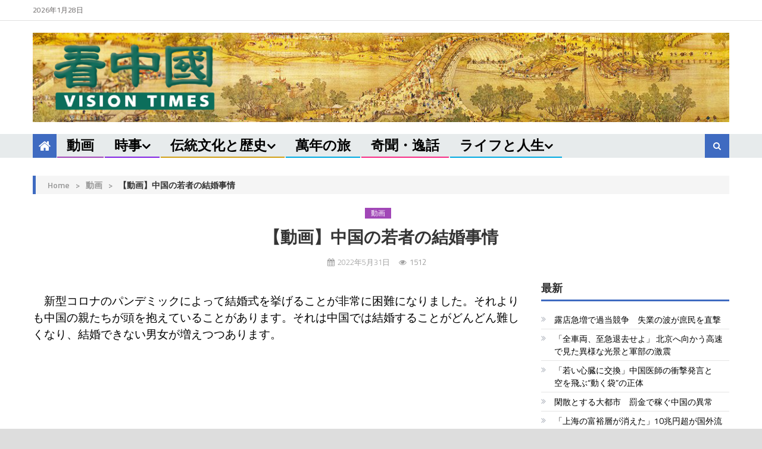

--- FILE ---
content_type: text/html; charset=utf-8
request_url: https://www.google.com/recaptcha/api2/aframe
body_size: 266
content:
<!DOCTYPE HTML><html><head><meta http-equiv="content-type" content="text/html; charset=UTF-8"></head><body><script nonce="UvQGYexgwivAU5BbTya1IQ">/** Anti-fraud and anti-abuse applications only. See google.com/recaptcha */ try{var clients={'sodar':'https://pagead2.googlesyndication.com/pagead/sodar?'};window.addEventListener("message",function(a){try{if(a.source===window.parent){var b=JSON.parse(a.data);var c=clients[b['id']];if(c){var d=document.createElement('img');d.src=c+b['params']+'&rc='+(localStorage.getItem("rc::a")?sessionStorage.getItem("rc::b"):"");window.document.body.appendChild(d);sessionStorage.setItem("rc::e",parseInt(sessionStorage.getItem("rc::e")||0)+1);localStorage.setItem("rc::h",'1769535352749');}}}catch(b){}});window.parent.postMessage("_grecaptcha_ready", "*");}catch(b){}</script></body></html>